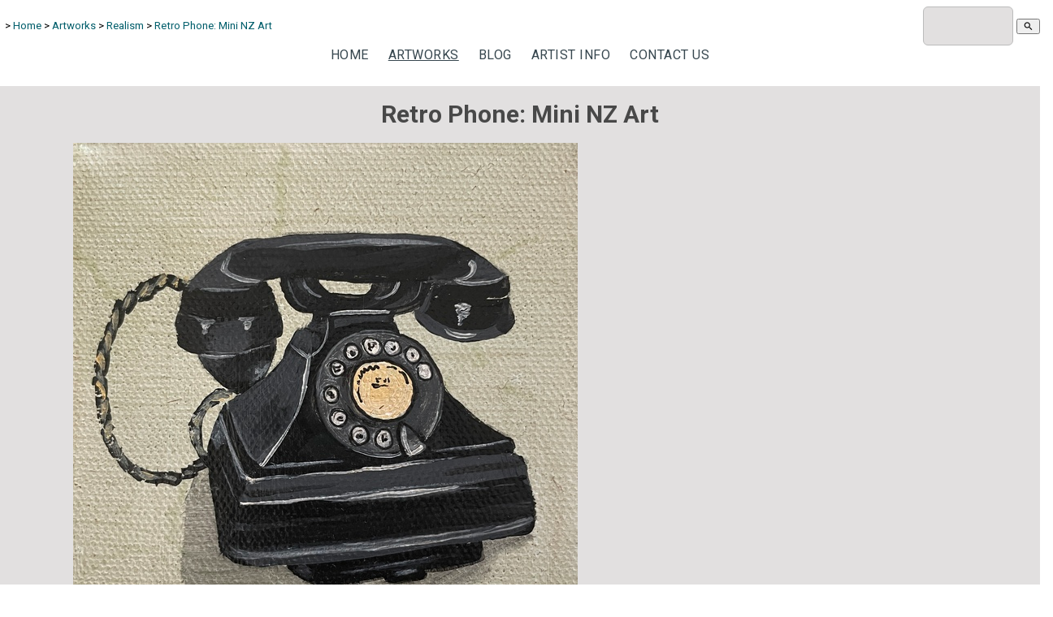

--- FILE ---
content_type: text/html;charset=UTF-8
request_url: https://www.collette.co.nz/blog/Tiny-retro-telephone--artwork
body_size: 7764
content:
<!DOCTYPE html PUBLIC "-//W3C//DTD XHTML 1.0 Transitional//EN" "https://www.w3.org/TR/xhtml1/DTD/xhtml1-transitional.dtd"> 
		
		

		<html lang="en">

<head>
<title>Retro Phone: Mini NZ Art</title>

	

	  
	  



<meta http-equiv="Content-Type" content="text/html; charset=utf-8" />
	<meta name="generator" content="CMS Tool www.cms-tool.net" />
	<meta name="viewport" content="width=device-width, initial-scale=1">
	
		
		
	
	
	<link rel="canonical" href="https://www.collette.co.nz/blog/Tiny-retro-telephone--artwork" />

	<link href="/favicon.ico" rel="shortcut icon" />











<link rel="preload" as="style" href="/uploads/js/cmscommon_core.css?ver=1764793977451"/><link type="text/css" rel="stylesheet" media="all" href="/uploads/js/cmscommon_core.css?ver=1764793977451"/>
	<link rel="preload" as="style" href="/uploads/js/cmscommon_core_mobile.css?ver=1760409706268"/><link type="text/css" rel="stylesheet" media="screen and (max-width: 640px)" href="/uploads/js/cmscommon_core_mobile.css?ver=1760409706268"/>


 



<link type="text/css" rel="stylesheet" href="/css/publishedA.css?ver=1730574464212" media="all"/>



 




 


  
<script type="text/javascript">var dynamicURL='/blog/920279';var cid=130645;var page=609167;</script>
	
	
	<link rel="preload" as="script" href="//code.jquery.com/jquery-3.6.0.min.js"/><script type="text/javascript" src="//code.jquery.com/jquery-3.6.0.min.js"></script>
	

	 
	<link rel="preload" as="script" href="/uploads/js/cmscommon_colorbox.js?ver=1678842460243"/><script type="text/javascript" src="/uploads/js/cmscommon_colorbox.js?ver=1678842460243"></script>
		<link rel="preload" as="script" href="/uploads/js/cmscommon_core.js?ver=1765853974126"/><script type="text/javascript" src="/uploads/js/cmscommon_core.js?ver=1765853974126"></script>
		<link rel="preload" as="script" href="/uploads/js/cmscommon_clientside.js?ver=1754960540272"/><script type="text/javascript" src="/uploads/js/cmscommon_clientside.js?ver=1754960540272"></script>

	

	

	

	<!-- Global site tag (gtag.js) - Google Analytics -->
<script async src="https://www.googletagmanager.com/gtag/js?id=G-0DYRLWX0PD"></script>
<script>
  window.dataLayer = window.dataLayer || [];
  function gtag(){dataLayer.push(arguments);}
  gtag('js', new Date());
  gtag('config', 'G-0DYRLWX0PD');
   
   
   
  

	
  gtag('set', 'user_properties', {'md5ip': '28e821238315d82d8dedd0ae0890e124'});

</script>
		<!-- Google Tag Manager -->
	<script>(function(w,d,s,l,i){w[l]=w[l]||[];w[l].push({'gtm.start':
	new Date().getTime(),event:'gtm.js'});var f=d.getElementsByTagName(s)[0],
	j=d.createElement(s),dl=l!='dataLayer'?'&l='+l:'';j.async=true;j.src=
	'https://www.googletagmanager.com/gtm.js?id='+i+dl;f.parentNode.insertBefore(j,f);
	})(window,document,'script','dataLayer','GTM-TG5HDJX');</script>
	<!-- End Google Tag Manager -->
		


<!-- fb -->
	
	<link href="https://fonts.googleapis.com/css?family=Raleway:700,800|Work+Sans:300,400,600" rel="stylesheet">
<!-- Google tag (gtag.js) -->
<script async src="https://www.googletagmanager.com/gtag/js?id=G-FRESRJWKQJ"></script>
<script>
  window.dataLayer = window.dataLayer || [];
  function gtag(){dataLayer.push(arguments);}
  gtag('js', new Date());

  gtag('config', 'G-FRESRJWKQJ');
</script>



<meta name="p:domain_verify" content="d5d5ff960ca34f39af1ee7ad12aa28de"/>

	<link rel="preload" as="script" href="/_scripts.js?ver=1768457242793"/><script type="text/javascript" src="/_scripts.js?ver=1768457242793"></script>


	
	
	
	
<meta property="og:type" content="article" />
	
	
	<meta property="og:title" content="Retro Phone Mini NZ Art"/>
	
	<meta property="og:site_name" content="Collette - Contemporary New Zealand Artist"/>
	<meta property="og:image" content="https://www.collette.co.nz/images/609167/Retro_phone.jpg"/>
	<meta property="og:description" content="Fall in love with vintage charm This delightful painting of a 1940s-style telephone is part of the Retro Mini series. Measuring just 100mm x 100mm x 30mm"/>
	
	
	
	<meta property="og:url" content="https://www.collette.co.nz/blog/Tiny-retro-telephone--artwork"/>
</head>













<body id="pageid609167" class="wgtid331 cmsTemplateA  cmsPublicViewer" data-uid="130645" data-cid="130645" data-page="609167"   data-blogid="920279">



<!-- Google Tag Manager (noscript) -->
		<noscript><iframe src="https://www.googletagmanager.com/ns.html?id=GTM-TG5HDJX" height="0" width="0" style="display:none;visibility:hidden"></iframe></noscript>
		<!-- End Google Tag Manager (noscript) -->
	

	<div id=cmsBrowserTopFixed>
	<div id="cmsBrowserHeaderTools" class="cmsEditableTemplate cmsEditableWidgetsArea " >
	<table class="toyTable toySearchDual" width="100%">
		<tr>
			<td><small class=breadcrumbtrail><span class="bcPrefix">&gt;</span> <a class=breadcrumblink href="/">Home</a> <span class="bcSeparator">&gt;</span> <a class=breadcrumblink href="/gallery.html">Artworks </a> <span class="bcSeparator">&gt;</span> <a class=breadcrumblink href="/realism.html">Realism</a> <span class="bcSeparator">&gt;</span> <a class=breadcrumblink href="/blog/Tiny-retro-telephone--artwork">Retro Phone: Mini NZ Art</a> </small></td>
			<td>&nbsp;</td>
			<td align="right" nowrap>
				
<div class="searchFormDiv">
		<form method="get" class="cmsSearchWidget searchAlignRight" name="searchform" action="/page/609167/search/search-results.html">
			<input name="search_keywords" accesskey="3" size="10" value="" class="searchtoykeywords verticalAlignMiddle" />
			<button type="submit" value="Search" class="searchtoysubmit verticalAlignMiddle" ><span class=" material-icons">search</span></button>
		</form>
	</div>

			</td>
		</tr>
</table>
	</div>  





	</div>
	<div id=cmsBrowserTopFixedSpacer></div>
	
	

	<div class=cmsOuterContainer id="cmsTemplateOuterContainer" chunk="wgtdata/_templateA.html">

	<div class="is-wrapper"><div class="is-section is-box is-section-auto header"> 
  <div class="is-boxes"> 
   <div class="is-box-centered "> 
    <div class="is-container is-builder container is-content-maxwidth" id="contentareaSTXGi" style="max-width: 100%; margin-top: 0px; margin-bottom: 0px; padding: 0px;"><div class="wsb-template row clearfix templateHeader"> 
      <div class="column full "> 
       <div style="text-align: center;">
         <div class="cmsEditableText" id="ws_template_header" chunk="/header.html"></div> 
       </div> 
      </div> 
     </div></div> 
   </div> 
  </div> 
 </div>

<div class="is-section is-section-auto is-section-logo wsColourBannerBG"> 
  <div class="is-boxes"> 
   <div class="is-box is-box-menu is-box-12"> 
    <div class="is-boxes"> 
     <div class="is-box-centered"> 
      <div class="is-container is-builder container is-container-menu is-content-maxwidth" id="contentareaFsrMn" style="max-width: none; padding: 0px;"><div class="wsb-template row clearfix templateMasthead" style="display:flex;">
		
		<div class="column full" style="display: flex; align-items: flex-end; justify-content: flex-end; padding-top: 10px; padding-bottom: 10px;">
			<div class="column full desktop" style="text-align: right;"><div id=menu class=menu><ul id=nav class="nav navbar-nav"><li id="mbtn609156"><a accesskey="1" href="/home.html">Home</a></li><li id="mbtn609155" class="menuliparentactive dropdown hasubmenu"><a data-toggle="dropdown" href="/gallery.html" class="menuparentactive dropdown-toggle">Artworks </a><ul class="submenu dropdown-menu"><li id="mbtn609159"><a href="/contemporary.html">Contemporary</a></li><li id="mbtn609163"><a href="/pet-portraits.html">Pet Portraits</a></li><li id="mbtn609157"><a href="/kids-life.html">Its a Kids Life</a></li><li id="mbtn609167" class="menuliactive"><a href="/realism.html" class="menuactive">Realism</a></li><li id="mbtn609150"><a href="/dresses.html">Dresses</a></li><li id="mbtn609158"><a href="/pop-art.html">Pop Art</a></li><li id="mbtn609239"><a href="/sold-artworks.html">SOLD ARTWORKS</a></li></ul></li><li id="mbtn609151"><a href="/blog.html">Blog</a></li><li id="mbtn609154" class="dropdown hasubmenu"><a data-toggle="dropdown" href="/artist-info.html" class="dropdown-toggle">Artist Info</a><ul class="submenu dropdown-menu"><li id="mbtn630614"><a href="/exhibitions---awards">Exhibitions & Awards</a></li><li id="mbtn609162"><a href="/about-collette.html">About Collette Fergus</a></li><li id="mbtn630916"><a href="/FAQ">FAQ</a></li><li id="mbtn626621"><a href="/privacy-policy">Privacy Policy</a></li></ul></li><li id="mbtn609152"><a accesskey="9" href="/contact-us.html">Contact Us</a></li></ul></div></div>
			<div class="column full mobile" style="text-align: right;"><a title="Mobile Menu" target="" id="mobbtn" class="mobile mobileAbs" style="right: 0px; top: 0px;"><i class="material-icons" style="font-size: 48px;">menu</i></a></div>
		</div>
	</div>
	<div class="row clearfix cb-spacer mobile">
		<div class="column full ui-resizable">
				<p>&nbsp;</p>

		</div>
	</div></div> 
     </div> 
    </div> 
   </div> 
  </div> 
 </div>

<div class="is-section is-section-auto is-section-banner"> 
  <div class="is-boxes"> 
   <div class="is-box is-box-menu is-box-12"> 
    <div class="is-boxes"> 
     <div class="is-box-centered"> 
      <div class="is-container is-builder container is-container-menu" id="contentarearh6Ka" style="max-width: 100%; padding-right: 0px; padding-left: 0px;"><div class="row clearfix mobNegM"> 
        <div class="column full">
          <div id="cmsBannerContainer"  class="captionType ">
<div id="cmsBannerSlideDiv" class="cmsEditableTemplate anim_ " data-animation-type="" data-slideshow-speed="4000" data-transition-speed="2000">






</div>

</div>

 
        </div> 
       </div></div> 
     </div> 
    </div> 
   </div> 
  </div> 
 </div>

<div class="is-section is-section-auto is-box is-section-heading"> 
  <div class="is-boxes"> 
   <div class="is-container is-builder container cmsUsualWidth" id="contentarea6E0g6" style="margin: 0px auto; padding: 0px;"><div class="row clearfix"><div class="column full center mainheading"> 
      <h1>Retro Phone: Mini NZ Art</h1> 
     </div></div></div> 
  </div> 
 </div>

<div class="is-section is-box is-section-auto mainframe"> 
  <div class="is-boxes"> 
   <div class="is-container is-builder container" id="contentareazLRD6" style="max-width: 100%;">
				<div id="cmsPageHeaderToolsBelowHeading" class="cmsEditableTemplate cmsEditableWidgetsArea cmsUsualWidth" >
	
	</div>
		
		


		
		<div id="cmsPageContainer" pageid="609167" headingid="cmsBlogHeading">

		
		
		 
		

		

		<div id="ContentCMS" accesskey="[" class="cmsUsualWidth ">


	

	<div class="info_page BlogItem" blogid="920279">


<div class="info_page_image info_page_image_full cmsEditableTemplate imageBlock" id=blogImages>
	<div class="zoomedphoto">
		<a href="/images/609167/Retro_phone.jpg" rel="colorbox" title="Retro Phone: Mini NZ Art" ><img src="/images/609167/Retro_phone.jpg" border="0" alt="Retro Phone: Mini NZ Art" class="zoomedphoto"/></a>
	</div>
 
   



	 

</div>
<div style="clear:both;"></div>

<div class="galleryViewText">
	<div id="cmsBlogText"  class="cmsBlogText "><p><span data-preserver-spaces="true">Indulge your love for all things retro and vintage with a captivating <a href="/blog/realism-in-art">realism piece of art</a> that transports you back to the charming era of the 1940s.</span></p>
<p><span data-preserver-spaces="true">Introducing a delightful painting from the 'Retro Mini' Series by <a href="/">New Zealand contemporary artist Collette</a>, behold the nostalgic beauty of a dial-up retro-style telephone. This tiny yet captivating artwork captures the essence of a bygone era, lovingly crafted on a small box-style canvas measuring a mere 100mm x 100mm x 30mm.</span></p>
<p><span data-preserver-spaces="true">Ready to grace your space, this miniature masterpiece can be easily hung on your wall or placed as an eye-catching decorative accent. Priced at just <strong>$55.00NZD</strong>, it offers an affordable opportunity to own a unique retro art piece.</span></p>
<p><span data-preserver-spaces="true"><a href="/contact-us.html">Contact Collette now</a> to acquire this charming artwork or to obtain further information. Let the vintage allure of the 1940s adorn your space and evoke nostalgic memories with every glance.</span></p>
<h2>Vintage Phones Allure</h2>
<p><span data-preserver-spaces="true">Vintage and retro phones hold a special allure that captivates the hearts of many, beckoning us to embrace the nostalgia and unique charm they bring. Here's why people are drawn to these timeless communication devices:</span></p>
<ol>
<li><span data-preserver-spaces="true">Nostalgic Appeal: Vintage and retro phones transport us to a bygone era, evoking memories of simpler times. They carry a sense of nostalgia that sparks feelings of warmth and sentimentality, reminding us of cherished moments from the past.</span></li>
<li><span data-preserver-spaces="true">Design Aesthetics: These phones boast exquisite craftsmanship and distinctive design elements that set them apart from their modern counterparts. From the elegant curves to the retro colour schemes, they exude an aesthetic charm that adds character and style to any space.</span></li>
<li><span data-preserver-spaces="true">Tangible Connection: In today's digital age, vintage phones offer a real connection to the past. The tactile experience of dialling a rotary phone or the satisfying click of pressing physical buttons creates a sensory contact that touchscreen devices cannot replicate.</span></li>
<li><span data-preserver-spaces="true">Conversation Starters: Vintage and retro phones become intriguing conversation pieces. They invite stories and anecdotes, allowing us to share the rich history and cultural significance behind these iconic communication devices. They spark curiosity and serve as a delightful focal point for discussions.</span></li>
<li><span data-preserver-spaces="true">Unique Collectibles: For collectors, vintage and retro phones hold immense value. They represent a piece of history and a tangible artifact from a specific period. Collectors relish the hunt for rare and sought-after models, appreciating each phone's craftsmanship and uniqueness.</span></li>
<li><span data-preserver-spaces="true">Sense of Individuality: Owning a vintage or retro phone sets one apart. It showcases a personal sense of style and an appreciation for the past. It's a way to express individuality and embrace a distinctive aesthetic that stands out in our modern, technology-driven world.</span></li>
</ol>
<p><span data-preserver-spaces="true">Embrace the allure of vintage and retro phones, and you'll discover a world where nostalgia, design, and personal connection converge. Whether it's the iconic rotary dial or the retro-inspired colours, these timeless devices hold a special place in our hearts and homes.</span></p>
<p></p>
<p></p></div><!-- end content div cmsBlogText --> 
</div>


 


 

		














<p class=cmsNavButtons>
	

	<a class="info_nav_index" href="/realism.html">Index</a>

	<a href="/blog/cricket-ball-ball" class="info_prev nav_prev">Previous</a>
	
	

</p>



</div><!-- info footer-->
<br style="clear:both"/>



</div><!-- End ContentCMS-->



</div><!-- End cmsPageContainer-->





<div id="cmsPageFooterTools" class="cmsEditableTemplate cmsEditableWidgetsArea cmsUsualWidth" >
	
	</div>  














<script type="application/ld+json" class="cmsSchemaGraph">
{
"@context":"https://schema.org",
"@graph":[

{
		"@type":"Organization",
		"@id":"https://www.collette.co.nz#organization",
		"url":"https://www.collette.co.nz",
		"name":"Collette - Contemporary New Zealand Artist",
		
		

		"sameAs":[  "hhttps://www.facebook.com/ColletteByCollette/",
	 
	 "https://www.linkedin.com/in/collettefergus/",
	 "https://www.youtube.com/channel/UCHXcUwG-BAr221bIvgug33Q"  ],
		
		"image":[
			
			{ "@id":"https://www.collette.co.nz#logo" }
		]
	} ,
	{
		"@type":"WebSite",
		"@id":"https://www.collette.co.nz#website",
		"url":"https://www.collette.co.nz",
		"name":"Collette - Contemporary New Zealand Artist",
		"publisher":{ "@id":"https://www.collette.co.nz#organization"	},
		"potentialAction":
		{
			"@type":"SearchAction",
			"target":"https://www.collette.co.nz/page/search/search-results.html?search_keywords={search_term_string}",
			"query-input":"required name=search_term_string"
		}
	},
	{
		"@type":"WebPage",
		"@id":"https://www.collette.co.nz/blog/Tiny-retro-telephone--artwork#webpage",
		"url":"https://www.collette.co.nz/blog/Tiny-retro-telephone--artwork",
		"inLanguage":"en",
		"name":"Realism Gallery | Collette  NZ Artist",
		"isPartOf":{"@id":"https://www.collette.co.nz#website"},
		"about":{"@id":"https://www.collette.co.nz#organization"},
		"datePublished":"",
		"dateModified":"",
		"description":""
	}
	,{
	  "@type": "NewsArticle",
	  "mainEntityOfPage": "https://www.collette.co.nz/blog/Tiny-retro-telephone--artwork",
	  "headline": "Retro Phone Mini NZ Art",
	  "image": [	"https://www.collette.co.nz/images/609167/Retro_phone.jpg"	   ],
	  "datePublished": "2021-11-27",
	  "dateModified": "2021-11-27",
	  
	  "author": {	"@id":"https://www.collette.co.nz#organization"	  },
	  "publisher": {	"@id":"https://www.collette.co.nz#organization"	  },
	  "description":  "Fall in love with vintage charm This delightful painting of a 1940s-style telephone is part of the Retro Mini series. Measuring just 100mm x 100mm x 30mm"
	}
]}
</script>




 
  
</div> 
  </div> 
 </div>

<div class="is-section is-section-auto is-box footerContainerOuter"> 
  <div class="is-boxes"> 
   <div class="is-container is-builder container is-content-maxwidth" id="contentareabjM3U" style="width: 100%; max-width: 100%; padding: 0px;"><div class="cmsEditableText" id="ws_template_footer" chunk="/footer.html"><div class="row clearfix mobileVCol vAlignMiddle is-dark-text" style="display: flex; flex-wrap: wrap; background-color: rgb(144, 164, 174);">
			<div class="column third" style="padding-top: 16px; padding-bottom: 16px; background-color: rgb(144, 164, 174); display: flex;">
				<div class="object" style="padding: 0px 16px; width: 100%; border-style: solid; border-width: 1px; border-color: rgb(144, 164, 174); display: flex; align-items: center; justify-content: inherit; flex: 1 1 0%; flex-direction: column; position: relative; box-sizing: border-box; background-color: rgb(144, 164, 174);">
						<ul><li><a href="/home.html" title="Link to home page" class="shadow-1" style="box-shadow: none; text-shadow: none; width: 100%; padding-bottom: 10%; margin-bottom: 4%; line-height: 150%;" target="_self"><span style="font-size: 13px;">HOME</span></a></li><li><a href="/gallery.html" title="link to artworks page" style="text-shadow: none; padding-bottom: 10%; margin-bottom: 4%; line-height: 150%;" target="_self"><span style="font-size: 13px;">ARTWORKS</span></a></li><li><a href="/page/blog.html" title="Link to Art Blog Page" style="text-shadow: none; padding-bottom: 10%; margin-bottom: 4%; line-height: 150%;" target="_self"><span style="font-size: 13px;">BLOG</span></a></li><li><a href="/about-collette.html" title="link to artist info page" style="text-shadow: none; padding-bottom: 10%; margin-bottom: 4%; line-height: 150%;" target="_self"><span style="font-size: 13px;">ARTISTS INFO</span></a></li><li><a href="/contact-us.html" title="Link to contact page" style="text-shadow: none; padding-bottom: 10%; margin-bottom: 4%; line-height: 150%;" target="_self"><span style="font-size: 13px;">CONTACT US</span></a></li><li><a href="/privacy-policy" title="link to privacy policy " style="text-shadow: none; padding-bottom: 10%; line-height: 150%;" target="_self"><span style="font-size: 13px;">PRIVACY POLICY</span></a></li></ul>
				</div>
			</div><div class="column third" style="padding-top: 16px; padding-bottom: 16px; background-color: rgb(144, 164, 174); color: rgb(85, 85, 85); display: flex;">
				<div class="object" style="padding: 0px 16px; width: 100%; border-style: solid; border-width: 1px; border-color: rgb(144, 164, 174); display: flex; align-items: center; justify-content: inherit; flex: 1 1 0%; flex-direction: column; position: relative; box-sizing: border-box; background-color: rgb(144, 164, 174);">
						<p style="text-align: center; line-height: 30px; font-family: &quot;Julius Sans One&quot;, sans-serif; color: rgb(255, 255, 255); font-size: 20px;"><b><span style="line-height: 30px;">Let's connect on Social Media, too!&nbsp;</span></b></p><p style="text-align: center; line-height: 30px; font-family: &quot;Julius Sans One&quot;, sans-serif; color: rgb(255, 255, 255); font-size: 20px;"><b><span style="line-height: 30px; font-size: 20px;">Links Below</span></b></p>
				</div>
			</div><div class="column third" style="padding-top: 16px; padding-bottom: 16px; display: flex; background-color: rgb(144, 164, 174); color: rgb(72, 72, 72);">
				<div class="object" style="padding: 0px 16px; width: 100%; border-style: solid; border-width: 1px; border-color: rgb(144, 164, 174); display: flex; align-items: center; justify-content: inherit; flex: 1 1 0%; flex-direction: column; position: relative; box-sizing: border-box; background-color: rgb(144, 164, 174);">
						<p style="text-align:center"><span style="color: rgb(255, 255, 255); font-family: &quot;Julius Sans One&quot;, sans-serif; line-height: 30px;"><b style=""><span style="font-size: 14px;">	S<span style="">upport Living Artists, the dead ones don't need it!</span></span></b></span></p>
				</div>
			</div>
			
			
  </div><link href="//fonts.googleapis.com/css?family=Julius Sans One" rel="stylesheet" property="stylesheet" type="text/css"></div></div> 
  </div> 
 </div>

<div class="is-section is-section-auto is-box copyrightwrap"> 
  <div class="is-boxes"> 
   <div class="is-box-centered"> 
    <div class="is-container is-builder container cmsUsualWidth" id="contentarealt8gH" style="margin-top: 40px; margin-bottom: 40px;"><div class="wsb-template row clearfix templateSocialIcons" style="padding-top: 8px; padding-bottom: 8px;"> 
      <div class="column full"> 
       <div style="text-align: center;">
         <div class="socialmediaicons">
  
 
	<a rel="nofollow" target="socialiconTarget" href="https://www.youtube.com/channel/UCHXcUwG-BAr221bIvgug33Q" class="socialmediaicon a-logo-youtube" title="Connect with us: YouTube https://www.youtube.com/channel/UCHXcUwG-BAr221bIvgug33Q"><ion-icon name="logo-youtube" style="background-color: hsl(0, 100%, 50%) ;"></ion-icon></a>


 
	<a rel="nofollow" target="socialiconTarget" href="https://www.facebook.com/hhttps://www.facebook.com/ColletteByCollette/" class="socialmediaicon a-logo-facebook" title="Connect with us: Facebook hhttps://www.facebook.com/ColletteByCollette/"><ion-icon name="logo-facebook" style="background-color: rgb(59, 89, 152) ;"></ion-icon></a>


 
	
	<a rel="nofollow" target="socialiconTarget" href="https://www.linkedin.com/in/collettefergus/" class="socialmediaicon a-logo-linkedin" title="Connect with us: LinkedIn user https://www.linkedin.com/in/collettefergus/"><ion-icon name="logo-linkedin" style="background-color: #007bb5 ;"></ion-icon></a>


 

	<a rel="nofollow" target="socialiconTarget" href="https://www.instagram.com/colletterenee88/" class="socialmediaicon a-logo-instagram" title="Connect with us: https://www.instagram.com/colletterenee88/ https://www.instagram.com/colletterenee88/"><ion-icon name="logo-instagram" style="background-color: #8a3ab9 ;"></ion-icon></a>


 
	<a rel="nofollow" target="socialiconTarget" href="https://www.pinterest.nz/collettefergus/" class="socialmediaicon a-logo-pinterest" title="Connect with us: https://www.pinterest.nz/collettefergus/ https://www.pinterest.nz/collettefergus/"><ion-icon name="logo-pinterest" style="background-color: rgb(203, 32, 39) ;"></ion-icon></a>


 
	
	
	
	
	
	
	

	

	<a rel="nofollow" target="socialiconTarget" href="/page/members/subscribe-ajax.html" class="socialmediaicon colorbox cmsSocialIconSubscribe a-mail" title=""><ion-icon name="mail" style="background-color: #e8c63e; ;"></ion-icon></a>

	
	
	
	
</div> 


 
       </div> 
      </div> 
     </div> 
     <div class="row clearfix"> 
      <div class="column full center">
        



<table width="100%" class=copyrightTable style="font-size: 80%; color: #333; ">
	<tr>
		<td align="left" width="40%">	
					&copy; Copyright  2026 <a class="copyright" href="https://www.collette.co.nz" style="text-decoration:none; color: #333;">Collette - Contemporary New Zealand Artist</a> 
		</td>
		
		<td align="center" width="20%">	
			<a href="/page/search/sitemap.html"  style="text-decoration:none; color: #333;">Site map</a>			
		</td>	
		<td align="right" width="40%">	
				<a class="copyright" target="_top" href="https://www.website.world"  style="text-decoration:none; color: #333;">Website World - Website Builder NZ</a>
		</td>
	</tr>
</table>



 
      </div> 
     </div></div> 
   </div> 
  </div> 
 </div>

<div class="is-section is-mobile-menu is-box is-section-auto is-dark-text"> 
  <div class="is-overlay"> 
   <div class="is-overlay-color" style="display: block; "></div> 
   <div class="is-overlay-bg" style="display: block;"></div> 
  </div> 
  <div class="is-boxes" style="   position: relative; "> 
   <div class="is-boxd dis-opacity-100 " style=""> 
    <div class="is-container is-builder is-content-800 container" id="contentarear6dTt" style="padding: 5%;"><div class="row clearfix"> 
      <div class="column right">
        &nbsp; 
       <a id="mobbtnx" class="mobile"><i class="icon ion-close size-64"></i></a> 
       <p><br></p> 
      </div> 
     </div> 
     <div class="wsb-template row clearfix "> 
      <div class="column full mobilemenucontainer"> 
       <a href="/page/search/sitemap.html" title="" target="" style="">Menu Sitemap</a> 
      </div> 
     </div> 
     <div class="wsb-template row clearfix "> 
      <div class="column full mobilecatmenucontainer"> 
       <a href="/shopping.html" title="" target=""> Categories</a> 
      </div> 
     </div> 
     <div class="wsb-template row clearfix templateSocialIcons"> 
      <div class="column full"> 
       <div> 
        <br> 
       </div> 
       <p> <div class="socialmediaicons">
  
 
	<a rel="nofollow" target="socialiconTarget" href="https://www.youtube.com/channel/UCHXcUwG-BAr221bIvgug33Q" class="socialmediaicon a-logo-youtube" title="Connect with us: YouTube https://www.youtube.com/channel/UCHXcUwG-BAr221bIvgug33Q"><ion-icon name="logo-youtube" style="background-color: hsl(0, 100%, 50%) ;"></ion-icon></a>


 
	<a rel="nofollow" target="socialiconTarget" href="https://www.facebook.com/hhttps://www.facebook.com/ColletteByCollette/" class="socialmediaicon a-logo-facebook" title="Connect with us: Facebook hhttps://www.facebook.com/ColletteByCollette/"><ion-icon name="logo-facebook" style="background-color: rgb(59, 89, 152) ;"></ion-icon></a>


 
	
	<a rel="nofollow" target="socialiconTarget" href="https://www.linkedin.com/in/collettefergus/" class="socialmediaicon a-logo-linkedin" title="Connect with us: LinkedIn user https://www.linkedin.com/in/collettefergus/"><ion-icon name="logo-linkedin" style="background-color: #007bb5 ;"></ion-icon></a>


 

	<a rel="nofollow" target="socialiconTarget" href="https://www.instagram.com/colletterenee88/" class="socialmediaicon a-logo-instagram" title="Connect with us: https://www.instagram.com/colletterenee88/ https://www.instagram.com/colletterenee88/"><ion-icon name="logo-instagram" style="background-color: #8a3ab9 ;"></ion-icon></a>


 
	<a rel="nofollow" target="socialiconTarget" href="https://www.pinterest.nz/collettefergus/" class="socialmediaicon a-logo-pinterest" title="Connect with us: https://www.pinterest.nz/collettefergus/ https://www.pinterest.nz/collettefergus/"><ion-icon name="logo-pinterest" style="background-color: rgb(203, 32, 39) ;"></ion-icon></a>


 
	
	
	
	
	
	
	

	

	<a rel="nofollow" target="socialiconTarget" href="/page/members/subscribe-ajax.html" class="socialmediaicon colorbox cmsSocialIconSubscribe a-mail" title=""><ion-icon name="mail" style="background-color: #e8c63e; ;"></ion-icon></a>

	
	
	
	
</div> 


 </p> 
      </div> 
     </div> 
     <div class="wsb-template row clearfix templateSearchFormShort"> 
      <div class="column  full" style="margin-bottom:28px; display:block;">
        
<div class="searchFormDiv">
		<form method="get" class="cmsSearchWidget " name="searchform" action="/page/609167/search/search-results.html">
			<input name="search_keywords" accesskey="3" size="10" value="" class="searchtoykeywords verticalAlignMiddle" />
			<button type="submit" value="Search" class="searchtoysubmit verticalAlignMiddle" ><span class=" material-icons">search</span></button>
		</form>
	</div>
 
      </div> 
     </div></div> 
   </div> 
  </div> 
 </div>

</div>
	 
		



		</div><!-- cms outer wrap -->


		

		



		
		
		<div id=cmsBrowserBottomFixed>
			<div id="cmsBrowserFooterTools" class="cmsEditableTemplate cmsEditableWidgetsArea " >
	
	</div>  





		</div>



		
		
		<div id="cmsEndCodeAnalytics"  class=""><script type= &#226;&#128;&#152; application/ld+json &#226;&#128;&#152; >
{
&#160;&#160;&#160;&#160;&#160;&#160;&#160;&#160;&#160;&#160;&#160;&#160;&#160; "@context": http://schema.org,
&#160;&#160;&#160;&#160;&#160;&#160;&#160;&#160;&#160;&#160;&#160;&#160;&#160; "@type": "Product",
&#160;&#160;&#160;&#160;&#160;&#160;&#160;&#160;&#160;&#160;&#160;&#160;&#160; "name": &#226;&#128;&#156;New Zealand art&#226;&#128;&#157;,
&#160;&#160;&#160;&#160;&#160;&#160;&#160;&#160;&#160;&#160;&#160;&#160;&#160; "aggregateRating": {
&#160;&#160;&#160;&#160;&#160;&#160;&#160;&#160;&#160;&#160;&#160;&#160;&#160;&#160;&#160;&#160;&#160;&#160;&#160;&#160;&#160;&#160;&#160;&#160;&#160;&#160;&#160;&#160; "@type": "AggregateRating",
&#160;&#160;&#160;&#160;&#160;&#160;&#160;&#160;&#160;&#160;&#160;&#160;&#160;&#160;&#160;&#160;&#160;&#160;&#160;&#160;&#160;&#160;&#160;&#160;&#160;&#160;&#160;&#160; "ratingValue": "5.0",
&#160;&#160;&#160;&#160;&#160;&#160;&#160;&#160;&#160;&#160;&#160;&#160;&#160;&#160;&#160;&#160;&#160;&#160;&#160;&#160;&#160;&#160;&#160;&#160;&#160;&#160;&#160;&#160; "ratingCount": &#226;&#128;&#156;4&#226;&#128;&#157;,
&#160;&#160;&#160;&#160;&#160;&#160;&#160;&#160;&#160;&#160;&#160;&#160;&#160;&#160;&#160;&#160;&#160;&#160;&#160;&#160;&#160;&#160;&#160;&#160;&#160;&#160;&#160;&#160; "reviewCount": &#226;&#128;&#156;4&#226;&#128;&#157;,
&#160;&#160;&#160;&#160;&#160;&#160;&#160;&#160;&#160;&#160;&#160;&#160;&#160; }
}
</script>
&#160;</div><!-- end content div cmsEndCodeAnalytics -->
			
			
				
				

						
	
<link href="//fonts.googleapis.com/css?family=Roboto:400,300,700,500&display=swap" rel="stylesheet" type="text/css"><link type="text/css" rel="stylesheet" href="https://fonts.googleapis.com/icon?family=Material+Icons"  media="all" />
<link type="text/css" rel="stylesheet" href="//code.ionicframework.com/ionicons/2.0.1/css/ionicons.min.css"  media="screen" />
<script type="module" defer async src="/uploads/shared/js/ionicons/dist/ionicons/ionicons.js"></script>
<script type="module" defer async src="/uploads/shared/js/ionicons/dist/ionicons/ionicons.esm.js"></script>
</body>
	</html>


<!--r21,u23253,c130645,p609167,w331,t125791,m903,s201-->

